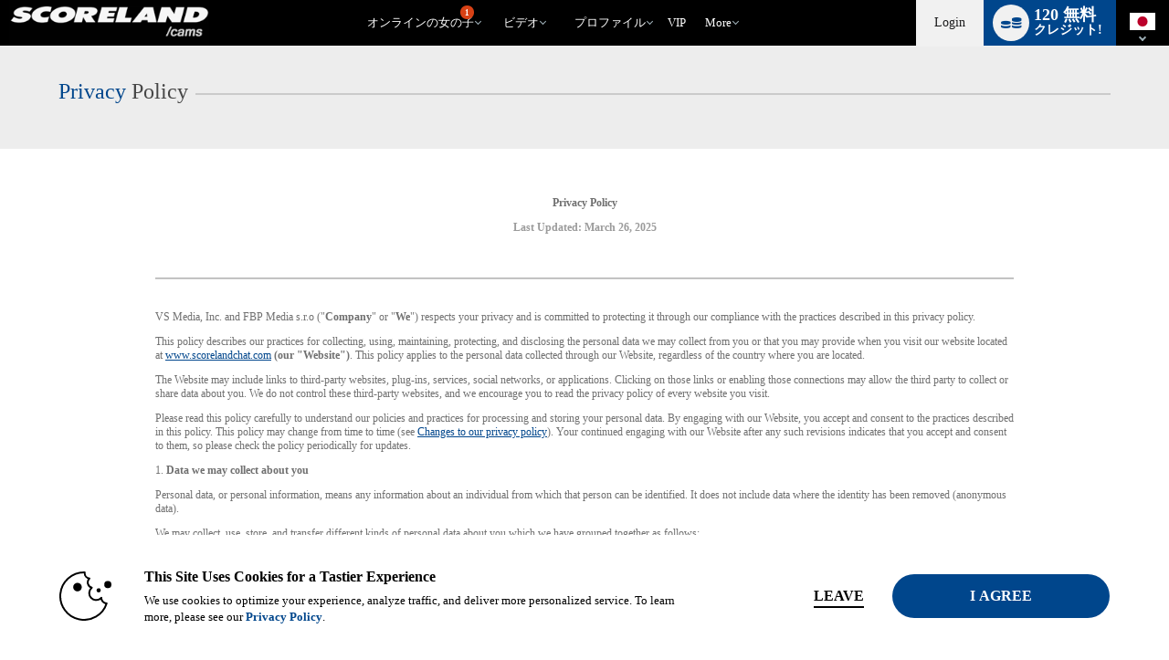

--- FILE ---
content_type: text/javascript; charset=utf-8
request_url: https://www.scorelandchat.com/iojs/5.11.0/logo.js
body_size: 294
content:
/*
 Copyright(c) 2025 TransUnion LLC. All Rights Reserved. 80808bae-d4c3-47ac-9929-5d77264d823c
*/
(function(){
(function c(){var a=window,b=a.io_global_object_name||"IGLOO";a=a[b]=a[b]||{};a=a.fp=a.fp||{};b=a.io_ddp;if(a.logoMain)return!1;a.logoMain=c;a.logoVer="5.11.0";b&&b._if_ubb&&(b._CTOKEN="Aw7pway6DiK0Hl+vFhiXHvnovB/JlbJ5LMJzGAGL6j8=",b._if_ubb());try{a.api.io_bb.add("LID","3taRZFhYWvKnxaQGdaMrLQ")}catch(d){}})();
}).call(this);


--- FILE ---
content_type: text/plain; charset=utf-8
request_url: https://www.scorelandchat.com/metrics/J6ES/kNuv6D9/R5YNh/h?q=ZMmgiQ94M6Qs1sIu9AK6
body_size: -16
content:
hBoeFRAUaKCPzYQ+a8B6Eu/C2eXDsbg490tooGi/JB85tDLEScwb8LYmjw/abOAfytSk/R1sfeQoJDxVlkaR7AwTAhIRVI4=